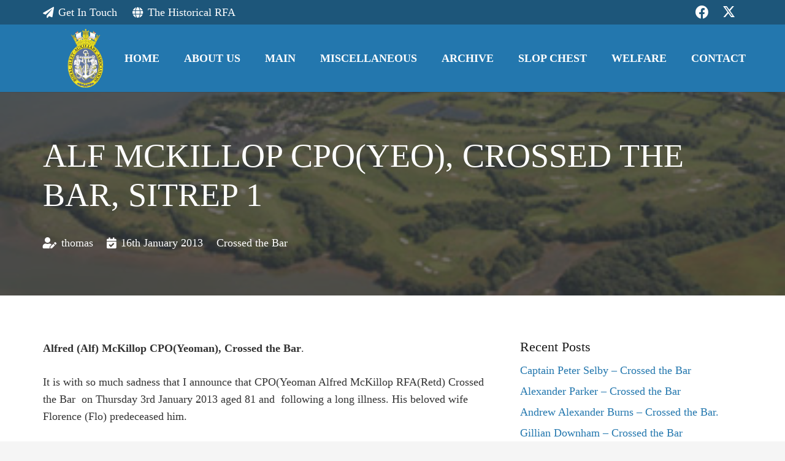

--- FILE ---
content_type: text/html; charset=UTF-8
request_url: https://rfaa.uk/print-email-alf-mckillop-cpoyeo-crossed-the-bar-sitrep-1/
body_size: 13876
content:
<!DOCTYPE HTML><html lang="en-GB"><head><script data-no-optimize="1">var litespeed_docref=sessionStorage.getItem("litespeed_docref");litespeed_docref&&(Object.defineProperty(document,"referrer",{get:function(){return litespeed_docref}}),sessionStorage.removeItem("litespeed_docref"));</script> <meta charset="UTF-8"><meta name='robots' content='index, follow, max-image-preview:large, max-snippet:-1, max-video-preview:-1' /><title>ALF MCKILLOP CPO(YEO), CROSSED THE BAR, SITREP 1 - RFA ASSOCIATION</title><link rel="canonical" href="https://rfaa.uk/print-email-alf-mckillop-cpoyeo-crossed-the-bar-sitrep-1/" /><meta property="og:locale" content="en_GB" /><meta property="og:type" content="article" /><meta property="og:title" content="ALF MCKILLOP CPO(YEO), CROSSED THE BAR, SITREP 1 - RFA ASSOCIATION" /><meta property="og:description" content="Alfred (Alf) McKillop CPO(Yeoman), Crossed the Bar. It is with so much sadness that I announce that CPO(Yeoman Alfred McKillop RFA(Retd) Crossed the Bar  on Thursday 3rd January 2013 aged 81 and  following a long illness. His beloved wife Florence (Flo) predeceased him. His funeral will take place at Burnley Crematorium (HERE for their website..." /><meta property="og:url" content="https://rfaa.uk/print-email-alf-mckillop-cpoyeo-crossed-the-bar-sitrep-1/" /><meta property="og:site_name" content="RFA ASSOCIATION" /><meta property="article:published_time" content="2013-01-16T11:06:42+00:00" /><meta property="article:modified_time" content="2023-01-10T10:35:32+00:00" /><meta property="og:image" content="http://rfa.solentwaydev.co.uk/wp-content/uploads/2023/01/image-300x237.jpeg" /><meta name="author" content="thomas" /><meta name="twitter:card" content="summary_large_image" /><meta name="twitter:label1" content="Written by" /><meta name="twitter:data1" content="thomas" /><meta name="twitter:label2" content="Estimated reading time" /><meta name="twitter:data2" content="1 minute" /> <script type="application/ld+json" class="yoast-schema-graph">{"@context":"https://schema.org","@graph":[{"@type":"Article","@id":"https://rfaa.uk/print-email-alf-mckillop-cpoyeo-crossed-the-bar-sitrep-1/#article","isPartOf":{"@id":"https://rfaa.uk/print-email-alf-mckillop-cpoyeo-crossed-the-bar-sitrep-1/"},"author":{"name":"thomas","@id":"https://rfaa.uk/#/schema/person/f2f906cd5b13de7a56d8d965b53a2ec4"},"headline":"ALF MCKILLOP CPO(YEO), CROSSED THE BAR, SITREP 1","datePublished":"2013-01-16T11:06:42+00:00","dateModified":"2023-01-10T10:35:32+00:00","mainEntityOfPage":{"@id":"https://rfaa.uk/print-email-alf-mckillop-cpoyeo-crossed-the-bar-sitrep-1/"},"wordCount":231,"publisher":{"@id":"https://rfaa.uk/#organization"},"image":{"@id":"https://rfaa.uk/print-email-alf-mckillop-cpoyeo-crossed-the-bar-sitrep-1/#primaryimage"},"thumbnailUrl":"http://rfa.solentwaydev.co.uk/wp-content/uploads/2023/01/image-300x237.jpeg","articleSection":["Crossed the Bar"],"inLanguage":"en-GB"},{"@type":"WebPage","@id":"https://rfaa.uk/print-email-alf-mckillop-cpoyeo-crossed-the-bar-sitrep-1/","url":"https://rfaa.uk/print-email-alf-mckillop-cpoyeo-crossed-the-bar-sitrep-1/","name":"ALF MCKILLOP CPO(YEO), CROSSED THE BAR, SITREP 1 - RFA ASSOCIATION","isPartOf":{"@id":"https://rfaa.uk/#website"},"primaryImageOfPage":{"@id":"https://rfaa.uk/print-email-alf-mckillop-cpoyeo-crossed-the-bar-sitrep-1/#primaryimage"},"image":{"@id":"https://rfaa.uk/print-email-alf-mckillop-cpoyeo-crossed-the-bar-sitrep-1/#primaryimage"},"thumbnailUrl":"http://rfa.solentwaydev.co.uk/wp-content/uploads/2023/01/image-300x237.jpeg","datePublished":"2013-01-16T11:06:42+00:00","dateModified":"2023-01-10T10:35:32+00:00","breadcrumb":{"@id":"https://rfaa.uk/print-email-alf-mckillop-cpoyeo-crossed-the-bar-sitrep-1/#breadcrumb"},"inLanguage":"en-GB","potentialAction":[{"@type":"ReadAction","target":["https://rfaa.uk/print-email-alf-mckillop-cpoyeo-crossed-the-bar-sitrep-1/"]}]},{"@type":"ImageObject","inLanguage":"en-GB","@id":"https://rfaa.uk/print-email-alf-mckillop-cpoyeo-crossed-the-bar-sitrep-1/#primaryimage","url":"http://rfa.solentwaydev.co.uk/wp-content/uploads/2023/01/image-300x237.jpeg","contentUrl":"http://rfa.solentwaydev.co.uk/wp-content/uploads/2023/01/image-300x237.jpeg"},{"@type":"BreadcrumbList","@id":"https://rfaa.uk/print-email-alf-mckillop-cpoyeo-crossed-the-bar-sitrep-1/#breadcrumb","itemListElement":[{"@type":"ListItem","position":1,"name":"Home","item":"https://rfaa.uk/"},{"@type":"ListItem","position":2,"name":"ALF MCKILLOP CPO(YEO), CROSSED THE BAR, SITREP 1"}]},{"@type":"WebSite","@id":"https://rfaa.uk/#website","url":"https://rfaa.uk/","name":"RFA ASSOCIATION","description":"Caring for the RFA Community","publisher":{"@id":"https://rfaa.uk/#organization"},"potentialAction":[{"@type":"SearchAction","target":{"@type":"EntryPoint","urlTemplate":"https://rfaa.uk/?s={search_term_string}"},"query-input":{"@type":"PropertyValueSpecification","valueRequired":true,"valueName":"search_term_string"}}],"inLanguage":"en-GB"},{"@type":"Organization","@id":"https://rfaa.uk/#organization","name":"RFA ASSOCIATION","url":"https://rfaa.uk/","logo":{"@type":"ImageObject","inLanguage":"en-GB","@id":"https://rfaa.uk/#/schema/logo/image/","url":"https://rfaa.uk/wp-content/uploads/2023/03/RFAA_Badge.png","contentUrl":"https://rfaa.uk/wp-content/uploads/2023/03/RFAA_Badge.png","width":387,"height":644,"caption":"RFA ASSOCIATION"},"image":{"@id":"https://rfaa.uk/#/schema/logo/image/"}},{"@type":"Person","@id":"https://rfaa.uk/#/schema/person/f2f906cd5b13de7a56d8d965b53a2ec4","name":"thomas","image":{"@type":"ImageObject","inLanguage":"en-GB","@id":"https://rfaa.uk/#/schema/person/image/","url":"https://rfaa.uk/wp-content/litespeed/avatar/dd759d6b1b4045ca3889f7a085804cf3.jpg?ver=1768298241","contentUrl":"https://rfaa.uk/wp-content/litespeed/avatar/dd759d6b1b4045ca3889f7a085804cf3.jpg?ver=1768298241","caption":"thomas"},"url":"https://rfaa.uk/author/thomas/"}]}</script> <link rel='dns-prefetch' href='//fonts.googleapis.com' /><link rel="alternate" type="application/rss+xml" title="RFA ASSOCIATION &raquo; Feed" href="https://rfaa.uk/feed/" /><link rel="alternate" type="application/rss+xml" title="RFA ASSOCIATION &raquo; Comments Feed" href="https://rfaa.uk/comments/feed/" /><link rel="alternate" title="oEmbed (JSON)" type="application/json+oembed" href="https://rfaa.uk/wp-json/oembed/1.0/embed?url=https%3A%2F%2Frfaa.uk%2Fprint-email-alf-mckillop-cpoyeo-crossed-the-bar-sitrep-1%2F" /><link rel="alternate" title="oEmbed (XML)" type="text/xml+oembed" href="https://rfaa.uk/wp-json/oembed/1.0/embed?url=https%3A%2F%2Frfaa.uk%2Fprint-email-alf-mckillop-cpoyeo-crossed-the-bar-sitrep-1%2F&#038;format=xml" /><meta name="viewport" content="width=device-width, initial-scale=1"><meta name="theme-color" content="#f5f5f5"><link data-optimized="2" rel="stylesheet" href="https://rfaa.uk/wp-content/litespeed/css/9989b914205af82438b2f1e2b0798b95.css?ver=fa63c" /> <script type="litespeed/javascript">var wpcaData={"ns":"wpca","nonce":"3e35dbc0f7","wpurl":"https:\/\/rfaa.uk","domain":"rfaa.uk","ajaxurl":"https:\/\/rfaa.uk\/wp-admin\/admin-ajax.php","referer":!1,"currenturl":"https:\/\/rfaa.uk\/print-email-alf-mckillop-cpoyeo-crossed-the-bar-sitrep-1\/","isms":!1,"mspath":"\/","ssl":!0,"cookieNameConsent":"wpca_consent","cookieNameCc":"wpca_cc","init3rdPartyTimeout":200,"init3rdPartyItems":[],"doPlaceholder":!0,"doPlaceholderParentSizing":!1,"minPlacehoderDim":{"w":75,"h":75},"blockedAssetsUri":{"a":"#","js":"https:\/\/rfaa.uk\/wp-content\/plugins\/wp-cookie-allow\/assets\/js\/blocked.js","img":"https:\/\/rfaa.uk\/wp-content\/plugins\/wp-cookie-allow\/assets\/img\/blocked.jpg","iframe":"about:blank"},"loadHtmlEarly":!0,"fetchMethod":"adminajax","layout":"bar","cookieExpire":365,"cookiesBeforeConsent":1,"consentMethod":1,"policyCssClass":"wpca-policy-link","cookiePolicyPathRel":"","queryVarBypass":"wpca_bypass_consent","showLayer":!1,"hasClose":!1,"useXAsDismiss":!1,"minScrollTop":0,"cookiePath":"\/","cookieDomain":"","bypassingConsent":!1,"allowedCc":["functional","analytical","social-media","advertising","other"],"requiredCc":["functional"],"replaceResetBtn":!0,"reloadAfterConsent":!1,"animateDuration":200,"gtm":{"optimize":!1,"dataLayerVar":"wpcaCc","dataLayerEventPrefix":"wpca_consent_"},"ajaxContextFrontend":"301ae2dd5cfd43887a2f9c15d16f0447","restUrl":"https:\/\/rfaa.uk\/wp-json\/","restNonce":"c6c6fb914a","ajaxContextConsentLog":"fb6fabb70e82586ce9174a7b649c1ed9","needLogging":!0,"ccLabels":{"functional":"Functional","analytical":"Analytical","social-media":"Social media","advertising":"Advertising","other":"Other"}}</script> <script></script><link rel="https://api.w.org/" href="https://rfaa.uk/wp-json/" /><link rel="alternate" title="JSON" type="application/json" href="https://rfaa.uk/wp-json/wp/v2/posts/1473" /><link rel="EditURI" type="application/rsd+xml" title="RSD" href="https://rfaa.uk/xmlrpc.php?rsd" /><meta name="generator" content="WordPress 6.9" /><link rel='shortlink' href='https://rfaa.uk/?p=1473' /><meta name="generator" content="Powered by WPBakery Page Builder - drag and drop page builder for WordPress."/><link rel="icon" href="https://rfaa.uk/wp-content/uploads/2023/03/RFAA_Badge-150x150.png" sizes="32x32" /><link rel="icon" href="https://rfaa.uk/wp-content/uploads/2023/03/RFAA_Badge.png" sizes="192x192" /><link rel="apple-touch-icon" href="https://rfaa.uk/wp-content/uploads/2023/03/RFAA_Badge.png" /><meta name="msapplication-TileImage" content="https://rfaa.uk/wp-content/uploads/2023/03/RFAA_Badge.png" />
<noscript><style>.wpb_animate_when_almost_visible { opacity: 1; }</style></noscript>
 <script data-wpca-marked="1" data-wpca-marked-auto="1" data-wpca-marked-data='{&quot;id&quot;:0,&quot;cc&quot;:&quot;analytical&quot;,&quot;txt&quot;:&quot;&quot;,&quot;type&quot;:&quot;google_gtag_analytical&quot;,&quot;context&quot;:&quot;head&quot;,&quot;blocked&quot;:1,&quot;placeholder&quot;:false,&quot;nodeName&quot;:&quot;script&quot;,&quot;src&quot;:&quot;https:\/\/www.googletagmanager.com\/gtag\/js?id=G-YH2K0FKM60&quot;}'  type="text/template" async src="https://rfaa.uk/wp-content/plugins/wp-cookie-allow/assets/js/blocked.js"></script><!--[wpca_mrkd]--> <script data-wpca-marked="1" data-wpca-marked-auto="1" data-wpca-marked-data='{&quot;id&quot;:0,&quot;cc&quot;:&quot;analytical&quot;,&quot;txt&quot;:&quot;&quot;,&quot;type&quot;:&quot;google_gtag_analytical&quot;,&quot;context&quot;:&quot;head&quot;,&quot;blocked&quot;:1,&quot;placeholder&quot;:false,&quot;nodeName&quot;:&quot;script&quot;}'  type="text/template">window.dataLayer = window.dataLayer || []; function gtag(){dataLayer.push(arguments);} gtag('js', new Date()); gtag('config', 'G-YH2K0FKM60');</script><!--[wpca_mrkd]--></head><body class="wp-singular post-template-default single single-post postid-1473 single-format-standard wp-theme-Impreza wp-child-theme-Impreza-child l-body Impreza_8.42 us-core_8.42 header_hor headerinpos_top state_default wpb-js-composer js-comp-ver-8.7.2 vc_responsive" itemscope itemtype="https://schema.org/WebPage"><div class="l-canvas type_wide"><header id="page-header" class="l-header pos_fixed shadow_thin bg_solid id_15" itemscope itemtype="https://schema.org/WPHeader"><div class="l-subheader at_top"><div class="l-subheader-h"><div class="l-subheader-cell at_left"><div class="w-text ush_text_1 nowrap icon_atleft"><a href="/contact" class="w-text-h"><i class="fas fa-paper-plane"></i><span class="w-text-value">Get In Touch</span></a></div><div class="w-text ush_text_2 nowrap icon_atleft"><a href="https://historicalrfa.uk/" class="w-text-h"><i class="fas fa-globe"></i><span class="w-text-value">The Historical RFA</span></a></div></div><div class="l-subheader-cell at_center"></div><div class="l-subheader-cell at_right"><div class="w-socials hidden_for_mobiles ush_socials_1 color_text shape_square style_default hover_fade"><div class="w-socials-list"><div class="w-socials-item facebook"><a target="_blank" rel="nofollow" href="https://www.facebook.com/pages/Royal-Fleet-Auxiliary-Association/444215142275876" class="w-socials-item-link" aria-label="Facebook"><span class="w-socials-item-link-hover"></span><i class="fab fa-facebook"></i></a></div><div class="w-socials-item twitter"><a target="_blank" rel="nofollow" href="https://twitter.com/RFAAssociation" class="w-socials-item-link" aria-label="X"><span class="w-socials-item-link-hover"></span><i class="fab fa-x-twitter"><svg style="width:1em; margin-bottom:-.1em;" xmlns="http://www.w3.org/2000/svg" viewBox="0 0 512 512" role="presentation"><path fill="currentColor" d="M389.2 48h70.6L305.6 224.2 487 464H345L233.7 318.6 106.5 464H35.8L200.7 275.5 26.8 48H172.4L272.9 180.9 389.2 48zM364.4 421.8h39.1L151.1 88h-42L364.4 421.8z"/></svg></i></a></div></div></div></div></div></div><div class="l-subheader at_middle"><div class="l-subheader-h"><div class="l-subheader-cell at_left"></div><div class="l-subheader-cell at_center"><div class="w-image ush_image_1"><a href="/home/" aria-label="RFAA_Badge" class="w-image-h"><img data-lazyloaded="1" src="[data-uri]" width="387" height="644" data-src="https://rfaa.uk/wp-content/uploads/2023/03/RFAA_Badge.png" class="attachment-full size-full" alt="" loading="lazy" decoding="async" data-srcset="https://rfaa.uk/wp-content/uploads/2023/03/RFAA_Badge.png 387w, https://rfaa.uk/wp-content/uploads/2023/03/RFAA_Badge-180x300.png 180w" data-sizes="auto, (max-width: 387px) 100vw, 387px" /></a></div><nav class="w-nav type_desktop ush_menu_1 height_full open_on_hover dropdown_height m_align_none m_layout_dropdown dropdown_shadow_wide" itemscope itemtype="https://schema.org/SiteNavigationElement"><a class="w-nav-control" aria-label="Menu" aria-expanded="false" role="button" href="#"><div class="w-nav-icon style_hamburger_1" style="--icon-thickness:3px"><div></div></div></a><ul class="w-nav-list level_1 hide_for_mobiles hover_underline"><li id="menu-item-17" class="menu-item menu-item-type-post_type menu-item-object-page menu-item-home w-nav-item level_1 menu-item-17"><a class="w-nav-anchor level_1" href="https://rfaa.uk/"><span class="w-nav-title">Home</span></a></li><li id="menu-item-25" class="menu-item menu-item-type-custom menu-item-object-custom menu-item-has-children w-nav-item level_1 menu-item-25"><a class="w-nav-anchor level_1" aria-haspopup="menu" href="#"><span class="w-nav-title">About Us</span><span class="w-nav-arrow" tabindex="0" role="button" aria-expanded="false" aria-label="About Us Menu"></span></a><ul class="w-nav-list level_2"><li id="menu-item-123" class="menu-item menu-item-type-post_type menu-item-object-page w-nav-item level_2 menu-item-123"><a class="w-nav-anchor level_2" href="https://rfaa.uk/our-patron/"><span class="w-nav-title">Our Patron</span></a></li><li id="menu-item-122" class="menu-item menu-item-type-post_type menu-item-object-page w-nav-item level_2 menu-item-122"><a class="w-nav-anchor level_2" href="https://rfaa.uk/the-rfa-association-charity-status/"><span class="w-nav-title">The RFA Association, Charity Status</span></a></li><li id="menu-item-121" class="menu-item menu-item-type-post_type menu-item-object-page w-nav-item level_2 menu-item-121"><a class="w-nav-anchor level_2" href="https://rfaa.uk/headquarters/"><span class="w-nav-title">RFAA Charity Archive &#038; Address</span></a></li><li id="menu-item-120" class="menu-item menu-item-type-post_type menu-item-object-page w-nav-item level_2 menu-item-120"><a class="w-nav-anchor level_2" href="https://rfaa.uk/the-constitution-october-2020/"><span class="w-nav-title">The Constitution May 2023</span></a></li><li id="menu-item-119" class="menu-item menu-item-type-post_type menu-item-object-page w-nav-item level_2 menu-item-119"><a class="w-nav-anchor level_2" href="https://rfaa.uk/agm-accounts-and-reports/"><span class="w-nav-title">AGM Accounts and Reports</span></a></li><li id="menu-item-118" class="menu-item menu-item-type-post_type menu-item-object-page menu-item-has-children w-nav-item level_2 menu-item-118"><a class="w-nav-anchor level_2" aria-haspopup="menu" href="https://rfaa.uk/policies-and-bye-laws/"><span class="w-nav-title">Policies and Bye Laws</span><span class="w-nav-arrow" tabindex="0" role="button" aria-expanded="false" aria-label="Policies and Bye Laws Menu"></span></a><ul class="w-nav-list level_3"><li id="menu-item-1076" class="menu-item menu-item-type-post_type menu-item-object-page w-nav-item level_3 menu-item-1076"><a class="w-nav-anchor level_3" href="https://rfaa.uk/policies-and-bye-laws/rfaa-rfa-memorandum-of-understanding-oct-2020/"><span class="w-nav-title">RFAA-RFA MEMORANDUM OF UNDERSTANDING OCT 2020</span></a></li><li id="menu-item-1073" class="menu-item menu-item-type-post_type menu-item-object-page w-nav-item level_3 menu-item-1073"><a class="w-nav-anchor level_3" href="https://rfaa.uk/policies-and-bye-laws/rfaa-reserves-policy/"><span class="w-nav-title">RFAA RESERVES POLICY</span></a></li><li id="menu-item-1074" class="menu-item menu-item-type-post_type menu-item-object-page w-nav-item level_3 menu-item-1074"><a class="w-nav-anchor level_3" href="https://rfaa.uk/policies-and-bye-laws/rfaa-safeguarding-vulnerable-people-policy/"><span class="w-nav-title">RFAA SAFEGUARDING VULNERABLE PEOPLE POLICY</span></a></li><li id="menu-item-1075" class="menu-item menu-item-type-post_type menu-item-object-page w-nav-item level_3 menu-item-1075"><a class="w-nav-anchor level_3" href="https://rfaa.uk/policies-and-bye-laws/rfaa-whistle-blowing-policy/"><span class="w-nav-title">RFAA WHISTLE BLOWING POLICY</span></a></li><li id="menu-item-1072" class="menu-item menu-item-type-post_type menu-item-object-page w-nav-item level_3 menu-item-1072"><a class="w-nav-anchor level_3" href="https://rfaa.uk/policies-and-bye-laws/rfaa-harassment-and-bullying-policy/"><span class="w-nav-title">RFAA HARASSMENT AND BULLYING POLICY</span></a></li><li id="menu-item-1071" class="menu-item menu-item-type-post_type menu-item-object-page w-nav-item level_3 menu-item-1071"><a class="w-nav-anchor level_3" href="https://rfaa.uk/policies-and-bye-laws/rfaa-equality-policy/"><span class="w-nav-title">RFAA EQUALITY POLICY</span></a></li><li id="menu-item-1069" class="menu-item menu-item-type-post_type menu-item-object-page w-nav-item level_3 menu-item-1069"><a class="w-nav-anchor level_3" href="https://rfaa.uk/policies-and-bye-laws/rfaa-cyber-security-policy/"><span class="w-nav-title">RFAA CYBER SECURITY POLICY</span></a></li><li id="menu-item-1070" class="menu-item menu-item-type-post_type menu-item-object-page w-nav-item level_3 menu-item-1070"><a class="w-nav-anchor level_3" href="https://rfaa.uk/policies-and-bye-laws/rfaa-emergency-welfare-fund-revised-march-2019/"><span class="w-nav-title">RFAA EMERGENCY WELFARE FUND REVISED MARCH 2019</span></a></li><li id="menu-item-1068" class="menu-item menu-item-type-post_type menu-item-object-page w-nav-item level_3 menu-item-1068"><a class="w-nav-anchor level_3" href="https://rfaa.uk/policies-and-bye-laws/rfaa-charity-remuneration-policy/"><span class="w-nav-title">RFAA Charity Remuneration Policy</span></a></li></ul></li><li id="menu-item-117" class="menu-item menu-item-type-post_type menu-item-object-page w-nav-item level_2 menu-item-117"><a class="w-nav-anchor level_2" href="https://rfaa.uk/chairmen-of-the-rfaa/"><span class="w-nav-title">Chair of the RFAA</span></a></li><li id="menu-item-1110" class="menu-item menu-item-type-custom menu-item-object-custom menu-item-has-children w-nav-item level_2 menu-item-1110"><a class="w-nav-anchor level_2" aria-haspopup="menu" href="#"><span class="w-nav-title">Trustees</span><span class="w-nav-arrow" tabindex="0" role="button" aria-expanded="false" aria-label="Trustees Menu"></span></a><ul class="w-nav-list level_3"><li id="menu-item-116" class="menu-item menu-item-type-post_type menu-item-object-page w-nav-item level_3 menu-item-116"><a class="w-nav-anchor level_3" href="https://rfaa.uk/trustees/"><span class="w-nav-title">Trustees</span></a></li><li id="menu-item-1109" class="menu-item menu-item-type-post_type menu-item-object-post w-nav-item level_3 menu-item-1109"><a class="w-nav-anchor level_3" href="https://rfaa.uk/guidance-for-trustees/"><span class="w-nav-title">Guidance for Trustees</span></a></li></ul></li><li id="menu-item-115" class="menu-item menu-item-type-post_type menu-item-object-page menu-item-has-children w-nav-item level_2 menu-item-115"><a class="w-nav-anchor level_2" aria-haspopup="menu" href="https://rfaa.uk/branches/"><span class="w-nav-title">Branches</span><span class="w-nav-arrow" tabindex="0" role="button" aria-expanded="false" aria-label="Branches Menu"></span></a><ul class="w-nav-list level_3"><li id="menu-item-1128" class="menu-item menu-item-type-post_type menu-item-object-page w-nav-item level_3 menu-item-1128"><a class="w-nav-anchor level_3" href="https://rfaa.uk/branches/scottish-and-newcastle/"><span class="w-nav-title">Scottish and Newcastle</span></a></li><li id="menu-item-1125" class="menu-item menu-item-type-post_type menu-item-object-page w-nav-item level_3 menu-item-1125"><a class="w-nav-anchor level_3" href="https://rfaa.uk/branches/midlands/"><span class="w-nav-title">Midlands</span></a></li><li id="menu-item-1126" class="menu-item menu-item-type-post_type menu-item-object-page w-nav-item level_3 menu-item-1126"><a class="w-nav-anchor level_3" href="https://rfaa.uk/branches/north-west-group/"><span class="w-nav-title">North West Group</span></a></li><li id="menu-item-1130" class="menu-item menu-item-type-taxonomy menu-item-object-category w-nav-item level_3 menu-item-1130"><a class="w-nav-anchor level_3" href="https://rfaa.uk/category/london-news/"><span class="w-nav-title">London &#038; The South East</span></a></li><li id="menu-item-1127" class="menu-item menu-item-type-post_type menu-item-object-page w-nav-item level_3 menu-item-1127"><a class="w-nav-anchor level_3" href="https://rfaa.uk/branches/plymouth-the-south-west/"><span class="w-nav-title">Plymouth &#038; The South West</span></a></li><li id="menu-item-1129" class="menu-item menu-item-type-post_type menu-item-object-page w-nav-item level_3 menu-item-1129"><a class="w-nav-anchor level_3" href="https://rfaa.uk/branches/solent/"><span class="w-nav-title">Solent</span></a></li></ul></li><li id="menu-item-114" class="menu-item menu-item-type-post_type menu-item-object-page w-nav-item level_2 menu-item-114"><a class="w-nav-anchor level_2" href="https://rfaa.uk/join-us/"><span class="w-nav-title">Join Us</span></a></li><li id="menu-item-113" class="menu-item menu-item-type-post_type menu-item-object-page w-nav-item level_2 menu-item-113"><a class="w-nav-anchor level_2" href="https://rfaa.uk/the-standard-of-the-rfaa/"><span class="w-nav-title">The Standard of the RFAA</span></a></li><li id="menu-item-112" class="menu-item menu-item-type-post_type menu-item-object-page w-nav-item level_2 menu-item-112"><a class="w-nav-anchor level_2" href="https://rfaa.uk/rfa-commodores-past-present/"><span class="w-nav-title">RFA Commodores Past &#038; Present</span></a></li></ul></li><li id="menu-item-26" class="menu-item menu-item-type-custom menu-item-object-custom menu-item-has-children w-nav-item level_1 menu-item-26"><a class="w-nav-anchor level_1" aria-haspopup="menu" href="#"><span class="w-nav-title">Main</span><span class="w-nav-arrow" tabindex="0" role="button" aria-expanded="false" aria-label="Main Menu"></span></a><ul class="w-nav-list level_2"><li id="menu-item-2564" class="menu-item menu-item-type-custom menu-item-object-custom menu-item-has-children w-nav-item level_2 menu-item-2564"><a class="w-nav-anchor level_2" aria-haspopup="menu" href="#"><span class="w-nav-title">Finished with Engines</span><span class="w-nav-arrow" tabindex="0" role="button" aria-expanded="false" aria-label="Finished with Engines Menu"></span></a><ul class="w-nav-list level_3"><li id="menu-item-2565" class="menu-item menu-item-type-taxonomy menu-item-object-category current-post-ancestor current-menu-parent current-post-parent w-nav-item level_3 menu-item-2565"><a class="w-nav-anchor level_3" href="https://rfaa.uk/category/crossed-the-bar/"><span class="w-nav-title">Crossed the Bar</span></a></li><li id="menu-item-2566" class="menu-item menu-item-type-taxonomy menu-item-object-category w-nav-item level_3 menu-item-2566"><a class="w-nav-anchor level_3" href="https://rfaa.uk/category/obituary/"><span class="w-nav-title">Obituary</span></a></li></ul></li><li id="menu-item-965" class="menu-item menu-item-type-custom menu-item-object-custom menu-item-has-children w-nav-item level_2 menu-item-965"><a class="w-nav-anchor level_2" aria-haspopup="menu" href="#"><span class="w-nav-title">News</span><span class="w-nav-arrow" tabindex="0" role="button" aria-expanded="false" aria-label="News Menu"></span></a><ul class="w-nav-list level_3"><li id="menu-item-967" class="menu-item menu-item-type-taxonomy menu-item-object-category w-nav-item level_3 menu-item-967"><a class="w-nav-anchor level_3" href="https://rfaa.uk/category/general-news/"><span class="w-nav-title">General News</span></a></li><li id="menu-item-966" class="menu-item menu-item-type-taxonomy menu-item-object-category w-nav-item level_3 menu-item-966"><a class="w-nav-anchor level_3" href="https://rfaa.uk/category/association-news/"><span class="w-nav-title">Association News</span></a></li><li id="menu-item-972" class="menu-item menu-item-type-taxonomy menu-item-object-category w-nav-item level_3 menu-item-972"><a class="w-nav-anchor level_3" href="https://rfaa.uk/category/sn-news/"><span class="w-nav-title">S&amp;N News</span></a></li><li id="menu-item-969" class="menu-item menu-item-type-taxonomy menu-item-object-category w-nav-item level_3 menu-item-969"><a class="w-nav-anchor level_3" href="https://rfaa.uk/category/midlands-news/"><span class="w-nav-title">Midlands News</span></a></li><li id="menu-item-968" class="menu-item menu-item-type-taxonomy menu-item-object-category w-nav-item level_3 menu-item-968"><a class="w-nav-anchor level_3" href="https://rfaa.uk/category/london-news/"><span class="w-nav-title">London News</span></a></li><li id="menu-item-973" class="menu-item menu-item-type-taxonomy menu-item-object-category w-nav-item level_3 menu-item-973"><a class="w-nav-anchor level_3" href="https://rfaa.uk/category/solent-news/"><span class="w-nav-title">Solent News</span></a></li><li id="menu-item-971" class="menu-item menu-item-type-taxonomy menu-item-object-category w-nav-item level_3 menu-item-971"><a class="w-nav-anchor level_3" href="https://rfaa.uk/category/plymouth-news/"><span class="w-nav-title">Plymouth News</span></a></li><li id="menu-item-970" class="menu-item menu-item-type-taxonomy menu-item-object-category w-nav-item level_3 menu-item-970"><a class="w-nav-anchor level_3" href="https://rfaa.uk/category/northwest-news/"><span class="w-nav-title">Northwest News</span></a></li></ul></li><li id="menu-item-964" class="menu-item menu-item-type-post_type menu-item-object-post w-nav-item level_2 menu-item-964"><a class="w-nav-anchor level_2" href="https://rfaa.uk/comrfas-cascade-brief-1425/"><span class="w-nav-title">COMRFA’S CASCADE BRIEF (1425)</span></a></li><li id="menu-item-148" class="menu-item menu-item-type-post_type menu-item-object-page menu-item-has-children w-nav-item level_2 menu-item-148"><a class="w-nav-anchor level_2" aria-haspopup="menu" href="https://rfaa.uk/the-james-coull-memorial-award/"><span class="w-nav-title">THE JAMES COULL MEMORIAL AWARD</span><span class="w-nav-arrow" tabindex="0" role="button" aria-expanded="false" aria-label="THE JAMES COULL MEMORIAL AWARD Menu"></span></a><ul class="w-nav-list level_3"><li id="menu-item-149" class="menu-item menu-item-type-post_type menu-item-object-page w-nav-item level_3 menu-item-149"><a class="w-nav-anchor level_3" href="https://rfaa.uk/the-james-coull-memorial-award/recipients/"><span class="w-nav-title">RECIPIENTS</span></a></li></ul></li><li id="menu-item-1149" class="menu-item menu-item-type-custom menu-item-object-custom menu-item-has-children w-nav-item level_2 menu-item-1149"><a class="w-nav-anchor level_2" aria-haspopup="menu" href="#"><span class="w-nav-title">Calendar of Events</span><span class="w-nav-arrow" tabindex="0" role="button" aria-expanded="false" aria-label="Calendar of Events Menu"></span></a><ul class="w-nav-list level_3"><li id="menu-item-1151" class="menu-item menu-item-type-post_type menu-item-object-page w-nav-item level_3 menu-item-1151"><a class="w-nav-anchor level_3" href="https://rfaa.uk/events-2016/"><span class="w-nav-title">EVENTS 2016</span></a></li><li id="menu-item-1150" class="menu-item menu-item-type-post_type menu-item-object-page w-nav-item level_3 menu-item-1150"><a class="w-nav-anchor level_3" href="https://rfaa.uk/events-2017/"><span class="w-nav-title">EVENTS 2017</span></a></li></ul></li><li id="menu-item-1444" class="menu-item menu-item-type-post_type menu-item-object-page w-nav-item level_2 menu-item-1444"><a class="w-nav-anchor level_2" href="https://rfaa.uk/rfa-golf/"><span class="w-nav-title">RFA Golf</span></a></li><li id="menu-item-1445" class="menu-item menu-item-type-post_type menu-item-object-page menu-item-has-children w-nav-item level_2 menu-item-1445"><a class="w-nav-anchor level_2" aria-haspopup="menu" href="https://rfaa.uk/the-family-albums/"><span class="w-nav-title">The Family Albums</span><span class="w-nav-arrow" tabindex="0" role="button" aria-expanded="false" aria-label="The Family Albums Menu"></span></a><ul class="w-nav-list level_3"><li id="menu-item-2585" class="menu-item menu-item-type-post_type menu-item-object-page w-nav-item level_3 menu-item-2585"><a class="w-nav-anchor level_3" href="https://rfaa.uk/the-family-albums/rfa-association-gallery/"><span class="w-nav-title">RFA Association Gallery</span></a></li><li id="menu-item-2739" class="menu-item menu-item-type-custom menu-item-object-custom w-nav-item level_3 menu-item-2739"><a class="w-nav-anchor level_3" href="https://archive.rfaa.uk" target="_blank"><span class="w-nav-title">RFAA Old Site Photo Archive</span></a></li><li id="menu-item-2740" class="menu-item menu-item-type-custom menu-item-object-custom w-nav-item level_3 menu-item-2740"><a class="w-nav-anchor level_3" href="http://archive.rfaaplymouth.org" target="_blank"><span class="w-nav-title">RFAA Plymouth Photo Archive</span></a></li></ul></li><li id="menu-item-1446" class="menu-item menu-item-type-post_type menu-item-object-page w-nav-item level_2 menu-item-1446"><a class="w-nav-anchor level_2" href="https://rfaa.uk/man-overboard/"><span class="w-nav-title">Man Overboard</span></a></li><li id="menu-item-1448" class="menu-item menu-item-type-post_type menu-item-object-page w-nav-item level_2 menu-item-1448"><a class="w-nav-anchor level_2" href="https://rfaa.uk/follow-the-fleet/"><span class="w-nav-title">Follow the Fleet</span></a></li><li id="menu-item-1449" class="menu-item menu-item-type-post_type menu-item-object-page w-nav-item level_2 menu-item-1449"><a class="w-nav-anchor level_2" href="https://rfaa.uk/sailed-with-him-in-the/"><span class="w-nav-title">Sailed With Him in the …..</span></a></li></ul></li><li id="menu-item-27" class="menu-item menu-item-type-custom menu-item-object-custom menu-item-has-children w-nav-item level_1 menu-item-27"><a class="w-nav-anchor level_1" aria-haspopup="menu" href="#"><span class="w-nav-title">Miscellaneous</span><span class="w-nav-arrow" tabindex="0" role="button" aria-expanded="false" aria-label="Miscellaneous Menu"></span></a><ul class="w-nav-list level_2"><li id="menu-item-1450" class="menu-item menu-item-type-post_type menu-item-object-page w-nav-item level_2 menu-item-1450"><a class="w-nav-anchor level_2" href="https://rfaa.uk/gunline/"><span class="w-nav-title">Gunline</span></a></li><li id="menu-item-1827" class="menu-item menu-item-type-post_type menu-item-object-post w-nav-item level_2 menu-item-1827"><a class="w-nav-anchor level_2" href="https://rfaa.uk/force-4/"><span class="w-nav-title">FORCE 4</span></a></li><li id="menu-item-1828" class="menu-item menu-item-type-post_type menu-item-object-page w-nav-item level_2 menu-item-1828"><a class="w-nav-anchor level_2" href="https://rfaa.uk/membership-forms/"><span class="w-nav-title">Membership Forms</span></a></li><li id="menu-item-1829" class="menu-item menu-item-type-post_type menu-item-object-page w-nav-item level_2 menu-item-1829"><a class="w-nav-anchor level_2" href="https://rfaa.uk/the-plymouth-veteran/"><span class="w-nav-title">The Plymouth Veteran</span></a></li><li id="menu-item-2569" class="menu-item menu-item-type-taxonomy menu-item-object-category w-nav-item level_2 menu-item-2569"><a class="w-nav-anchor level_2" href="https://rfaa.uk/category/archive/"><span class="w-nav-title">Archived Articles</span></a></li></ul></li><li id="menu-item-28" class="menu-item menu-item-type-custom menu-item-object-custom menu-item-has-children w-nav-item level_1 menu-item-28"><a class="w-nav-anchor level_1" aria-haspopup="menu" href="#"><span class="w-nav-title">Archive</span><span class="w-nav-arrow" tabindex="0" role="button" aria-expanded="false" aria-label="Archive Menu"></span></a><ul class="w-nav-list level_2"><li id="menu-item-2577" class="menu-item menu-item-type-post_type menu-item-object-page w-nav-item level_2 menu-item-2577"><a class="w-nav-anchor level_2" href="https://rfaa.uk/mars-tankers/"><span class="w-nav-title">Mars Tankers</span></a></li></ul></li><li id="menu-item-29" class="menu-item menu-item-type-custom menu-item-object-custom w-nav-item level_1 menu-item-29"><a class="w-nav-anchor level_1" href="http://pdb.rfaaplymouth.org/shop.html"><span class="w-nav-title">Slop Chest</span></a></li><li id="menu-item-2754" class="menu-item menu-item-type-post_type menu-item-object-page w-nav-item level_1 menu-item-2754"><a class="w-nav-anchor level_1" href="https://rfaa.uk/welfare/"><span class="w-nav-title">Welfare</span></a></li><li id="menu-item-2578" class="menu-item menu-item-type-post_type menu-item-object-page w-nav-item level_1 menu-item-2578"><a class="w-nav-anchor level_1" href="https://rfaa.uk/contact/"><span class="w-nav-title">Contact</span></a></li><li class="w-nav-close"></li></ul><div class="w-nav-options hidden" onclick='return {&quot;mobileWidth&quot;:1100,&quot;mobileBehavior&quot;:1}'></div></nav><div class="w-vwrapper ush_vwrapper_1 align_center valign_middle"></div></div><div class="l-subheader-cell at_right"></div></div></div><div class="l-subheader at_bottom"><div class="l-subheader-h"><div class="l-subheader-cell at_left"></div><div class="l-subheader-cell at_center"></div><div class="l-subheader-cell at_right"><div class="w-search ush_search_1 elm_in_header us-field-style_1 layout_modern iconpos_right"><a class="w-search-open" role="button" aria-label="Search" href="#"><i class="fas fa-search"></i></a><div class="w-search-form"><form class="w-form-row for_text" role="search" action="https://rfaa.uk/" method="get"><div class="w-form-row-field"><input type="text" name="s" placeholder="Search" aria-label="Search" value/><input type="hidden" name="post_type" value="post" /></div><button aria-label="Close" class="w-search-close" type="button"></button></form></div></div></div></div></div><div class="l-subheader for_hidden hidden"></div></header><main id="page-content" class="l-main" itemprop="mainContentOfPage"><section class="l-section wpb_row us_custom_6df4bc3a has_text_color height_medium with_img"><div class="l-section-img" role="img" aria-label="Image" data-img-width="400" data-img-height="160" style="background-image: url(https://rfaa.uk/wp-content/uploads/2022/12/China-Fleet-Golf.jpg);"></div><div class="l-section-overlay" style="background:rgba(51,51,51,0.70)"></div><div class="l-section-h i-cf"><div class="g-cols vc_row via_grid cols_1 laptops-cols_inherit tablets-cols_inherit mobiles-cols_1 valign_top type_default stacking_default"><div class="wpb_column vc_column_container"><div class="vc_column-inner"><h1 class="w-post-elm post_title us_custom_492179a4 entry-title color_link_inherit">ALF MCKILLOP CPO(YEO), CROSSED THE BAR, SITREP 1</h1><div class="w-hwrapper valign_middle align_left"><div class="w-post-elm post_author vcard author color_link_inherit"><i class="fas fa-user-edit"></i><div class="post-author-meta"><div class="post-author-name">thomas</div></div></div><time class="w-post-elm post_date entry-date published" datetime="2013-01-16T11:06:42+00:00" itemprop="datePublished"><i class="fas fa-calendar-check"></i>16th January 2013</time><div class="w-post-elm post_taxonomy style_simple color_link_inherit"><a class="term-14 term-crossed-the-bar" href="https://rfaa.uk/category/crossed-the-bar/">Crossed the Bar</a></div></div></div></div></div></div></section><section class="l-section wpb_row height_medium"><div class="l-section-h i-cf"><div class="g-cols vc_row via_grid cols_2-1 laptops-cols_inherit tablets-cols_inherit mobiles-cols_1 valign_top type_default stacking_default"><div class="wpb_column vc_column_container"><div class="vc_column-inner"><div class="w-post-elm post_content" itemprop="text"><p><strong>Alfred (Alf) McKillop CPO(Yeoman), Crossed the Bar</strong>.</p><p>It is with so much sadness that I announce that CPO(Yeoman Alfred McKillop RFA(Retd) Crossed the Bar  on Thursday 3rd January 2013 aged 81 and  following a long illness. His beloved wife Florence (Flo) predeceased him.</p><p>His funeral will take place at Burnley Crematorium (<a href="http://www.burnley.gov.uk/site/scripts/documents_info.php?documentID=105&amp;categoryID=330&amp;pageNumber=1" target="_blank" rel="noopener">HERE</a> for their website and <a href="https://maps.google.co.uk/maps?q=burnley+crematorium+bb11+5qd&amp;ll=53.782474,-2.282538&amp;spn=0.020387,0.055447&amp;oe=utf-8&amp;client=firefox-a&amp;hq=burnley+crematorium&amp;hnear=BB11+5QD,+United+Kingdom&amp;t=m&amp;z=15" target="_blank" rel="noopener">HERE</a> for a map) on Friday 18th January 2013 at 1340, old shipmates will be very welcome.</p><p>The funeral arrangements are being made by Fred Hamer Funeral Directors. 183-187 Briercliffe Road, Burnley BB10 1UY (see <a href="http://www.fredhamer.co.uk/" target="_blank" rel="noopener">HERE</a> for the website and <a href="https://maps.google.co.uk/maps?q=fred+hamer+bb10+1uy&amp;oe=utf-8&amp;client=firefox-a&amp;hq=fred+hamer&amp;hnear=Burnley+BB10+1UY,+United+Kingdom&amp;t=m&amp;z=16" target="_blank" rel="noopener">HERE</a> for a map)</p><p>I do not have a photograph of Alf, if you have one please email me a copy at <a href="mailto:deputy.chairman@rfaa.uk">deputy.chairman@rfaa.uk</a></p><p>On behalf of the RFA Association I extend our sincere condolences to Glenice and Tony and grandchildren Maxine and Paul, and all his family.</p><p><img data-lazyloaded="1" src="[data-uri]" fetchpriority="high" decoding="async" class="alignnone size-medium wp-image-1483" data-src="http://rfa.solentwaydev.co.uk/wp-content/uploads/2023/01/image-300x237.jpeg" alt="" width="300" height="237" data-srcset="https://rfaa.uk/wp-content/uploads/2023/01/image-300x237.jpeg 300w, https://rfaa.uk/wp-content/uploads/2023/01/image.jpeg 759w" data-sizes="(max-width: 300px) 100vw, 300px" /></p><p>CPO(Yeoman) Alf McKillop 1931~2013</p><hr /><p>If you have a remebrance of Alf please e-mail me at deputy.chairman@rfaa.uk and I will append it to this page.</p><p>Alf served 9 years in the Royal Navy from 1947 at <a href="http://en.wikipedia.org/wiki/HMS_Ganges_%28shore_establishment%29" target="_blank" rel="noopener">HMS Ganges</a> and also the Cruiser <a href="http://en.wikipedia.org/wiki/HMS_Gambia_%2848%29" target="_blank" rel="noopener">Gambia</a> amongst others. He then completed 9 years in the Royal Australian Navy leaving in 1967 to join the RFA retiring in 1983. His RFA time included appointments to RFAs <a href="http://en.wikipedia.org/wiki/RFA_Tidepool_%28A76%29" target="_blank" rel="noopener">Tidepool</a>, <a href="https://www.google.co.uk/search?q=RFA+Brown+Ranger&amp;ie=utf-8&amp;oe=utf-8&amp;aq=t&amp;rls=org.mozilla:en-US:official&amp;client=firefox-a" target="_blank" rel="noopener">Brown Ranger</a>, <a href="http://en.wikipedia.org/wiki/RFA_Resource_%28A480%29" target="_blank" rel="noopener">Resource</a>, <a href="http://en.wikipedia.org/wiki/RFA_Reliant_%28A84%29" target="_blank" rel="noopener">Reliant</a>, <a href="http://en.wikipedia.org/wiki/RFA_Tidespring_%28A75%29" target="_blank" rel="noopener">Tidespring</a>, <a href="http://en.wikipedia.org/wiki/RFA_Tideflow_%28A97%29" target="_blank" rel="noopener">Tideflow</a> and <a href="http://en.wikipedia.org/wiki/RFA_Engadine_%28K08%29" target="_blank" rel="noopener">Engadine</a>.</p></div></div></div><div class="wpb_column vc_column_container"><div class="vc_column-inner"><div  class="vc_wp_posts wpb_content_element"><div class="widget widget_recent_entries"><h2 class="widgettitle">Recent Posts</h2><ul><li>
<a href="https://rfaa.uk/captain-peter-selby-crossed-the-bar/">Captain Peter Selby &#8211; Crossed the Bar</a></li><li>
<a href="https://rfaa.uk/alexander-parker-crossed-the-bar/">Alexander Parker &#8211; Crossed the Bar</a></li><li>
<a href="https://rfaa.uk/andrew-alexander-burns-crossed-the-bar/">Andrew Alexander Burns &#8211; Crossed the Bar.</a></li><li>
<a href="https://rfaa.uk/gillian-downham-crossed-the-bar/">Gillian Downham &#8211; Crossed the Bar</a></li><li>
<a href="https://rfaa.uk/chief-officer-s-retd-robert-rab-mckillop-crossed-the-bar/">Chief Officer (S) retd Robert (Rab) Mckillop &#8211; Crossed the Bar</a></li></ul></div></div></div></div></div></div></section></main></div><footer id="page-footer" class="l-footer" itemscope itemtype="https://schema.org/WPFooter"><section class="l-section wpb_row height_medium color_footer-bottom"><div class="l-section-h i-cf"><div class="g-cols vc_row via_grid cols_3 laptops-cols_inherit tablets-cols_inherit mobiles-cols_1 valign_top type_default stacking_default"><div class="wpb_column vc_column_container"><div class="vc_column-inner"><div class="w-text us_custom_86919051"><span class="w-text-h"><span class="w-text-value">Socials</span></span></div><div class="w-separator size_small"></div><div class="w-socials us_custom_49f317a8 color_text shape_circle style_solid hover_fade" style="--gap:0.1em;"><div class="w-socials-list"><div class="w-socials-item facebook"><a target="_blank" rel="nofollow" href="https://www.facebook.com/pages/Royal-Fleet-Auxiliary-Association/444215142275876" class="w-socials-item-link" aria-label="Facebook"><span class="w-socials-item-link-hover"></span><i class="fab fa-facebook"></i></a><div class="w-socials-item-popup"><span>Facebook</span></div></div><div class="w-socials-item twitter"><a target="_blank" rel="nofollow" href="https://twitter.com/RFAAssociation" class="w-socials-item-link" aria-label="X"><span class="w-socials-item-link-hover"></span><i class="fab fa-x-twitter"><svg style="width:1em; margin-bottom:-.1em;" xmlns="http://www.w3.org/2000/svg" viewBox="0 0 512 512" role="presentation"><path fill="currentColor" d="M389.2 48h70.6L305.6 224.2 487 464H345L233.7 318.6 106.5 464H35.8L200.7 275.5 26.8 48H172.4L272.9 180.9 389.2 48zM364.4 421.8h39.1L151.1 88h-42L364.4 421.8z"/></svg></i></a><div class="w-socials-item-popup"><span>X</span></div></div></div></div><div class="w-separator size_small"></div></div></div><div class="wpb_column vc_column_container"><div class="vc_column-inner"><div class="w-text us_custom_86919051"><span class="w-text-h"><span class="w-text-value">Quick Navigation</span></span></div><div class="w-separator size_small"></div><nav class="w-menu layout_ver style_links us_menu_1" style="--main-gap:0.5rem;--main-ver-indent:0.8em;--main-hor-indent:0.8em;"><ul id="menu-footer-menu" class="menu"><li id="menu-item-2611" class="menu-item menu-item-type-post_type menu-item-object-page menu-item-home menu-item-2611"><a href="https://rfaa.uk/">Home</a></li><li id="menu-item-2617" class="menu-item menu-item-type-post_type menu-item-object-page menu-item-2617"><a href="https://rfaa.uk/the-rfa-association-charity-status/">Charity Status</a></li><li id="menu-item-2614" class="menu-item menu-item-type-post_type menu-item-object-page menu-item-2614"><a href="https://rfaa.uk/our-patron/">Our Patron</a></li><li id="menu-item-2613" class="menu-item menu-item-type-post_type menu-item-object-page menu-item-2613"><a href="https://rfaa.uk/headquarters/">RFAA Charity Archive &#038; Address</a></li><li id="menu-item-2615" class="menu-item menu-item-type-post_type menu-item-object-page menu-item-2615"><a href="https://rfaa.uk/membership-forms/">Membership Forms</a></li><li id="menu-item-2616" class="menu-item menu-item-type-post_type menu-item-object-page menu-item-2616"><a href="https://rfaa.uk/policies-and-bye-laws/">Policies and Bye Laws</a></li><li id="menu-item-2612" class="menu-item menu-item-type-post_type menu-item-object-page menu-item-2612"><a href="https://rfaa.uk/contact/">Contact</a></li><li id="menu-item-2934" class="menu-item menu-item-type-post_type menu-item-object-page menu-item-2934"><a href="https://rfaa.uk/cookie-policy/">Cookie Policy</a></li><li id="menu-item-2936" class="menu-item menu-item-type-post_type menu-item-object-page menu-item-privacy-policy menu-item-2936"><a rel="privacy-policy" href="https://rfaa.uk/privacy-policy/">Privacy Policy</a></li></ul></nav><div class="w-separator size_small"></div></div></div><div class="wpb_column vc_column_container"><div class="vc_column-inner"><div class="w-text us_custom_86919051"><span class="w-text-h"><span class="w-text-value">Contact</span></span></div><div class="w-separator size_small"></div><div class="w-iconbox us_custom_7ebc1902 iconpos_left style_default color_primary align_left no_text"><a href="/contact" class="w-iconbox-link" aria-label="Get in Touch!"><div class="w-iconbox-icon" style="font-size:1.4rem;"><i class="far fa-paper-plane"></i></div></a><div class="w-iconbox-meta"><div class="w-iconbox-title"><a href="/contact" class="w-iconbox-link" aria-label="Get in Touch!">Get in Touch!</a></div></div></div><div class="w-separator size_small"></div></div></div></div></div></section><section class="l-section wpb_row height_small color_footer-top"><div class="l-section-h i-cf"><div class="g-cols vc_row via_grid cols_1 laptops-cols_inherit tablets-cols_inherit mobiles-cols_1 valign_top type_default stacking_default"><div class="wpb_column vc_column_container"><div class="vc_column-inner"><div class="w-html us_custom_eb849559"><p>
&copy; <span id="current-year"></span>
<a href="/"><strong>Royal Fleet Auxiliary Association</strong></a>, All Rights Reserved -
By
<a href="https://interprotech.co.uk/" target="_blank" rel="noopener noreferrer"><strong>Interpro</strong></a></p></div></div></div></div></div></section></footer><a class="w-toplink pos_right" href="#" title="Back to top" aria-label="Back to top" role="button"><i class="far fa-angle-up"></i></a>	<button id="w-header-show" class="w-header-show" aria-label="Menu"><span>Menu</span></button><div class="w-header-overlay"></div> <script type="speculationrules">{"prefetch":[{"source":"document","where":{"and":[{"href_matches":"/*"},{"not":{"href_matches":["/wp-*.php","/wp-admin/*","/wp-content/uploads/*","/wp-content/*","/wp-content/plugins/*","/wp-content/themes/Impreza-child/*","/wp-content/themes/Impreza/*","/*\\?(.+)"]}},{"not":{"selector_matches":"a[rel~=\"nofollow\"]"}},{"not":{"selector_matches":".no-prefetch, .no-prefetch a"}}]},"eagerness":"conservative"}]}</script> <script type="litespeed/javascript" data-src="https://rfaa.uk/wp-includes/js/jquery/jquery.min.js" id="jquery-core-js"></script> <script></script><div id="wpca-lay-out-wrapper"></div><script data-no-optimize="1">window.lazyLoadOptions=Object.assign({},{threshold:300},window.lazyLoadOptions||{});!function(t,e){"object"==typeof exports&&"undefined"!=typeof module?module.exports=e():"function"==typeof define&&define.amd?define(e):(t="undefined"!=typeof globalThis?globalThis:t||self).LazyLoad=e()}(this,function(){"use strict";function e(){return(e=Object.assign||function(t){for(var e=1;e<arguments.length;e++){var n,a=arguments[e];for(n in a)Object.prototype.hasOwnProperty.call(a,n)&&(t[n]=a[n])}return t}).apply(this,arguments)}function o(t){return e({},at,t)}function l(t,e){return t.getAttribute(gt+e)}function c(t){return l(t,vt)}function s(t,e){return function(t,e,n){e=gt+e;null!==n?t.setAttribute(e,n):t.removeAttribute(e)}(t,vt,e)}function i(t){return s(t,null),0}function r(t){return null===c(t)}function u(t){return c(t)===_t}function d(t,e,n,a){t&&(void 0===a?void 0===n?t(e):t(e,n):t(e,n,a))}function f(t,e){et?t.classList.add(e):t.className+=(t.className?" ":"")+e}function _(t,e){et?t.classList.remove(e):t.className=t.className.replace(new RegExp("(^|\\s+)"+e+"(\\s+|$)")," ").replace(/^\s+/,"").replace(/\s+$/,"")}function g(t){return t.llTempImage}function v(t,e){!e||(e=e._observer)&&e.unobserve(t)}function b(t,e){t&&(t.loadingCount+=e)}function p(t,e){t&&(t.toLoadCount=e)}function n(t){for(var e,n=[],a=0;e=t.children[a];a+=1)"SOURCE"===e.tagName&&n.push(e);return n}function h(t,e){(t=t.parentNode)&&"PICTURE"===t.tagName&&n(t).forEach(e)}function a(t,e){n(t).forEach(e)}function m(t){return!!t[lt]}function E(t){return t[lt]}function I(t){return delete t[lt]}function y(e,t){var n;m(e)||(n={},t.forEach(function(t){n[t]=e.getAttribute(t)}),e[lt]=n)}function L(a,t){var o;m(a)&&(o=E(a),t.forEach(function(t){var e,n;e=a,(t=o[n=t])?e.setAttribute(n,t):e.removeAttribute(n)}))}function k(t,e,n){f(t,e.class_loading),s(t,st),n&&(b(n,1),d(e.callback_loading,t,n))}function A(t,e,n){n&&t.setAttribute(e,n)}function O(t,e){A(t,rt,l(t,e.data_sizes)),A(t,it,l(t,e.data_srcset)),A(t,ot,l(t,e.data_src))}function w(t,e,n){var a=l(t,e.data_bg_multi),o=l(t,e.data_bg_multi_hidpi);(a=nt&&o?o:a)&&(t.style.backgroundImage=a,n=n,f(t=t,(e=e).class_applied),s(t,dt),n&&(e.unobserve_completed&&v(t,e),d(e.callback_applied,t,n)))}function x(t,e){!e||0<e.loadingCount||0<e.toLoadCount||d(t.callback_finish,e)}function M(t,e,n){t.addEventListener(e,n),t.llEvLisnrs[e]=n}function N(t){return!!t.llEvLisnrs}function z(t){if(N(t)){var e,n,a=t.llEvLisnrs;for(e in a){var o=a[e];n=e,o=o,t.removeEventListener(n,o)}delete t.llEvLisnrs}}function C(t,e,n){var a;delete t.llTempImage,b(n,-1),(a=n)&&--a.toLoadCount,_(t,e.class_loading),e.unobserve_completed&&v(t,n)}function R(i,r,c){var l=g(i)||i;N(l)||function(t,e,n){N(t)||(t.llEvLisnrs={});var a="VIDEO"===t.tagName?"loadeddata":"load";M(t,a,e),M(t,"error",n)}(l,function(t){var e,n,a,o;n=r,a=c,o=u(e=i),C(e,n,a),f(e,n.class_loaded),s(e,ut),d(n.callback_loaded,e,a),o||x(n,a),z(l)},function(t){var e,n,a,o;n=r,a=c,o=u(e=i),C(e,n,a),f(e,n.class_error),s(e,ft),d(n.callback_error,e,a),o||x(n,a),z(l)})}function T(t,e,n){var a,o,i,r,c;t.llTempImage=document.createElement("IMG"),R(t,e,n),m(c=t)||(c[lt]={backgroundImage:c.style.backgroundImage}),i=n,r=l(a=t,(o=e).data_bg),c=l(a,o.data_bg_hidpi),(r=nt&&c?c:r)&&(a.style.backgroundImage='url("'.concat(r,'")'),g(a).setAttribute(ot,r),k(a,o,i)),w(t,e,n)}function G(t,e,n){var a;R(t,e,n),a=e,e=n,(t=Et[(n=t).tagName])&&(t(n,a),k(n,a,e))}function D(t,e,n){var a;a=t,(-1<It.indexOf(a.tagName)?G:T)(t,e,n)}function S(t,e,n){var a;t.setAttribute("loading","lazy"),R(t,e,n),a=e,(e=Et[(n=t).tagName])&&e(n,a),s(t,_t)}function V(t){t.removeAttribute(ot),t.removeAttribute(it),t.removeAttribute(rt)}function j(t){h(t,function(t){L(t,mt)}),L(t,mt)}function F(t){var e;(e=yt[t.tagName])?e(t):m(e=t)&&(t=E(e),e.style.backgroundImage=t.backgroundImage)}function P(t,e){var n;F(t),n=e,r(e=t)||u(e)||(_(e,n.class_entered),_(e,n.class_exited),_(e,n.class_applied),_(e,n.class_loading),_(e,n.class_loaded),_(e,n.class_error)),i(t),I(t)}function U(t,e,n,a){var o;n.cancel_on_exit&&(c(t)!==st||"IMG"===t.tagName&&(z(t),h(o=t,function(t){V(t)}),V(o),j(t),_(t,n.class_loading),b(a,-1),i(t),d(n.callback_cancel,t,e,a)))}function $(t,e,n,a){var o,i,r=(i=t,0<=bt.indexOf(c(i)));s(t,"entered"),f(t,n.class_entered),_(t,n.class_exited),o=t,i=a,n.unobserve_entered&&v(o,i),d(n.callback_enter,t,e,a),r||D(t,n,a)}function q(t){return t.use_native&&"loading"in HTMLImageElement.prototype}function H(t,o,i){t.forEach(function(t){return(a=t).isIntersecting||0<a.intersectionRatio?$(t.target,t,o,i):(e=t.target,n=t,a=o,t=i,void(r(e)||(f(e,a.class_exited),U(e,n,a,t),d(a.callback_exit,e,n,t))));var e,n,a})}function B(e,n){var t;tt&&!q(e)&&(n._observer=new IntersectionObserver(function(t){H(t,e,n)},{root:(t=e).container===document?null:t.container,rootMargin:t.thresholds||t.threshold+"px"}))}function J(t){return Array.prototype.slice.call(t)}function K(t){return t.container.querySelectorAll(t.elements_selector)}function Q(t){return c(t)===ft}function W(t,e){return e=t||K(e),J(e).filter(r)}function X(e,t){var n;(n=K(e),J(n).filter(Q)).forEach(function(t){_(t,e.class_error),i(t)}),t.update()}function t(t,e){var n,a,t=o(t);this._settings=t,this.loadingCount=0,B(t,this),n=t,a=this,Y&&window.addEventListener("online",function(){X(n,a)}),this.update(e)}var Y="undefined"!=typeof window,Z=Y&&!("onscroll"in window)||"undefined"!=typeof navigator&&/(gle|ing|ro)bot|crawl|spider/i.test(navigator.userAgent),tt=Y&&"IntersectionObserver"in window,et=Y&&"classList"in document.createElement("p"),nt=Y&&1<window.devicePixelRatio,at={elements_selector:".lazy",container:Z||Y?document:null,threshold:300,thresholds:null,data_src:"src",data_srcset:"srcset",data_sizes:"sizes",data_bg:"bg",data_bg_hidpi:"bg-hidpi",data_bg_multi:"bg-multi",data_bg_multi_hidpi:"bg-multi-hidpi",data_poster:"poster",class_applied:"applied",class_loading:"litespeed-loading",class_loaded:"litespeed-loaded",class_error:"error",class_entered:"entered",class_exited:"exited",unobserve_completed:!0,unobserve_entered:!1,cancel_on_exit:!0,callback_enter:null,callback_exit:null,callback_applied:null,callback_loading:null,callback_loaded:null,callback_error:null,callback_finish:null,callback_cancel:null,use_native:!1},ot="src",it="srcset",rt="sizes",ct="poster",lt="llOriginalAttrs",st="loading",ut="loaded",dt="applied",ft="error",_t="native",gt="data-",vt="ll-status",bt=[st,ut,dt,ft],pt=[ot],ht=[ot,ct],mt=[ot,it,rt],Et={IMG:function(t,e){h(t,function(t){y(t,mt),O(t,e)}),y(t,mt),O(t,e)},IFRAME:function(t,e){y(t,pt),A(t,ot,l(t,e.data_src))},VIDEO:function(t,e){a(t,function(t){y(t,pt),A(t,ot,l(t,e.data_src))}),y(t,ht),A(t,ct,l(t,e.data_poster)),A(t,ot,l(t,e.data_src)),t.load()}},It=["IMG","IFRAME","VIDEO"],yt={IMG:j,IFRAME:function(t){L(t,pt)},VIDEO:function(t){a(t,function(t){L(t,pt)}),L(t,ht),t.load()}},Lt=["IMG","IFRAME","VIDEO"];return t.prototype={update:function(t){var e,n,a,o=this._settings,i=W(t,o);{if(p(this,i.length),!Z&&tt)return q(o)?(e=o,n=this,i.forEach(function(t){-1!==Lt.indexOf(t.tagName)&&S(t,e,n)}),void p(n,0)):(t=this._observer,o=i,t.disconnect(),a=t,void o.forEach(function(t){a.observe(t)}));this.loadAll(i)}},destroy:function(){this._observer&&this._observer.disconnect(),K(this._settings).forEach(function(t){I(t)}),delete this._observer,delete this._settings,delete this.loadingCount,delete this.toLoadCount},loadAll:function(t){var e=this,n=this._settings;W(t,n).forEach(function(t){v(t,e),D(t,n,e)})},restoreAll:function(){var e=this._settings;K(e).forEach(function(t){P(t,e)})}},t.load=function(t,e){e=o(e);D(t,e)},t.resetStatus=function(t){i(t)},t}),function(t,e){"use strict";function n(){e.body.classList.add("litespeed_lazyloaded")}function a(){console.log("[LiteSpeed] Start Lazy Load"),o=new LazyLoad(Object.assign({},t.lazyLoadOptions||{},{elements_selector:"[data-lazyloaded]",callback_finish:n})),i=function(){o.update()},t.MutationObserver&&new MutationObserver(i).observe(e.documentElement,{childList:!0,subtree:!0,attributes:!0})}var o,i;t.addEventListener?t.addEventListener("load",a,!1):t.attachEvent("onload",a)}(window,document);</script><script data-no-optimize="1">window.litespeed_ui_events=window.litespeed_ui_events||["mouseover","click","keydown","wheel","touchmove","touchstart"];var urlCreator=window.URL||window.webkitURL;function litespeed_load_delayed_js_force(){console.log("[LiteSpeed] Start Load JS Delayed"),litespeed_ui_events.forEach(e=>{window.removeEventListener(e,litespeed_load_delayed_js_force,{passive:!0})}),document.querySelectorAll("iframe[data-litespeed-src]").forEach(e=>{e.setAttribute("src",e.getAttribute("data-litespeed-src"))}),"loading"==document.readyState?window.addEventListener("DOMContentLoaded",litespeed_load_delayed_js):litespeed_load_delayed_js()}litespeed_ui_events.forEach(e=>{window.addEventListener(e,litespeed_load_delayed_js_force,{passive:!0})});async function litespeed_load_delayed_js(){let t=[];for(var d in document.querySelectorAll('script[type="litespeed/javascript"]').forEach(e=>{t.push(e)}),t)await new Promise(e=>litespeed_load_one(t[d],e));document.dispatchEvent(new Event("DOMContentLiteSpeedLoaded")),window.dispatchEvent(new Event("DOMContentLiteSpeedLoaded"))}function litespeed_load_one(t,e){console.log("[LiteSpeed] Load ",t);var d=document.createElement("script");d.addEventListener("load",e),d.addEventListener("error",e),t.getAttributeNames().forEach(e=>{"type"!=e&&d.setAttribute("data-src"==e?"src":e,t.getAttribute(e))});let a=!(d.type="text/javascript");!d.src&&t.textContent&&(d.src=litespeed_inline2src(t.textContent),a=!0),t.after(d),t.remove(),a&&e()}function litespeed_inline2src(t){try{var d=urlCreator.createObjectURL(new Blob([t.replace(/^(?:<!--)?(.*?)(?:-->)?$/gm,"$1")],{type:"text/javascript"}))}catch(e){d="data:text/javascript;base64,"+btoa(t.replace(/^(?:<!--)?(.*?)(?:-->)?$/gm,"$1"))}return d}</script><script data-no-optimize="1">var litespeed_vary=document.cookie.replace(/(?:(?:^|.*;\s*)_lscache_vary\s*\=\s*([^;]*).*$)|^.*$/,"");litespeed_vary||fetch("/wp-content/plugins/litespeed-cache/guest.vary.php",{method:"POST",cache:"no-cache",redirect:"follow"}).then(e=>e.json()).then(e=>{console.log(e),e.hasOwnProperty("reload")&&"yes"==e.reload&&(sessionStorage.setItem("litespeed_docref",document.referrer),window.location.reload(!0))});</script><script data-optimized="1" type="litespeed/javascript" data-src="https://rfaa.uk/wp-content/litespeed/js/d2e8fdcdf259721059722da1ab34dbfc.js?ver=fa63c"></script></body></html>
<!-- Page optimized by LiteSpeed Cache @2026-01-19 14:06:51 -->

<!-- Page cached by LiteSpeed Cache 7.7 on 2026-01-19 14:06:50 -->
<!-- Guest Mode -->
<!-- QUIC.cloud UCSS in queue -->